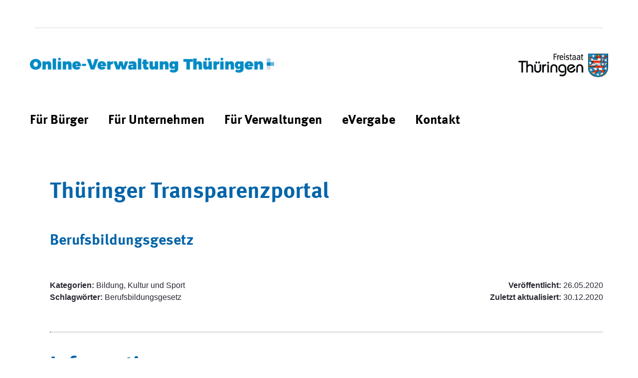

--- FILE ---
content_type: text/javascript
request_url: https://verwaltung.thueringen.de/o/tlrz-theme/js/menu.xdot.js
body_size: 1485
content:
// menu toggle
var mainMenuToggle = document.getElementById('menu-btn');

if (typeof(mainMenuToggle) != 'undefined' && mainMenuToggle != null) {
    mainMenuToggle.addEventListener('click', function() {
        document.body.classList.toggle('show-menu');
    });
}


var ddBtns = document.getElementsByClassName('dropdown-opener');
var i;
for (i=0; i < ddBtns.length; i++) {
    // console.log('********** ddbtn opener added ***************')
    ddBtns[i].addEventListener('click',function() {
        var next = this.nextElementSibling;
        this.parentNode.classList.toggle('open');
        if (next.className.indexOf('dropdown-menu') != -1) {
            // next.classList.toggle('open');
        }
    });
}

checkNavChilds();
function checkNavChilds() {
    var mainnav = document.getElementById('navigation');
    var ddmenus = mainnav.getElementsByClassName('dropdown-menu');

    for (i=0;i<ddmenus.length;i++) {
        var curMenuItem = ddmenus[i];

        // curMenuItem.parentNode.addEventListener('mouseover', function () {
        //     this.classList.add('open');
        // });

        // remove class
        // curMenuItem.parentNode.addEventListener('mouseleave', function () {
        //     this.classList.remove('open');
        // });

        var subs = curMenuItem.getElementsByClassName('active').length;
        if (subs > 0) {
            curMenuItem.parentNode.classList.add('open');
        }
    }
}
